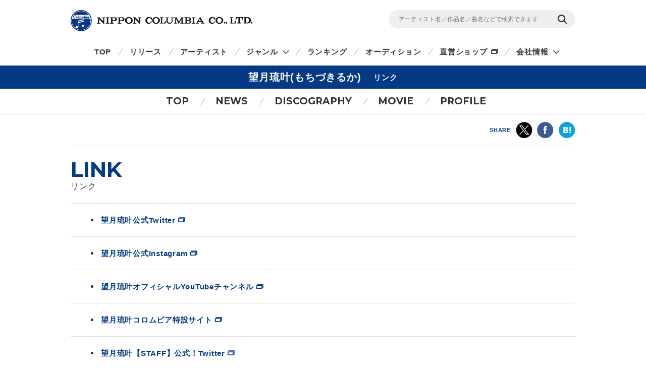

--- FILE ---
content_type: text/html
request_url: https://columbia.jp/artist-info/mochizukiluca/link.html
body_size: 20261
content:
<!DOCTYPE html>
<html lang="ja">
<head prefix="og: http://ogp.me/ns#">
<meta charset="UTF-8">
<meta http-equiv="X-UA-Compatible" content="IE=edge">
<title>リンク| 望月琉叶(もちづきるか) | 日本コロムビアオフィシャルサイト</title>

<meta name="description" content="望月琉叶(もちづきるか)関連のリンク集ページです。">
<meta name="keywords" content="民族ハッピー組,望月るか,演歌女子ルピナス組,るかち,Lucachi">

<!-- ogp -->
<meta name="twitter:card" content="summary">
<meta name="twitter:site" content="@NipponColumbia">
<meta property="og:site_name" content="日本コロムビア公式サイト" />
<meta property="og:type" content="article" />
<meta property="og:title" content="リンク| 望月琉叶(もちづきるか) | 日本コロムビアオフィシャルサイト" />
<meta property="og:description" content="望月琉叶(もちづきるか)関連のリンク集ページです。" />
<meta property="og:url" content="https://columbia.jp/artist-info/mochizukiluca/link.html" />
<meta property="og:image" content="https://columbia.jp/artist-info/card/card_mochizukiluca08.jpg" />
<!-- /ogp -->

<!--共通meta(SSI) START-->
<meta name="viewport" content="width=device-width, initial-scale=1, user-scalable=yes">
<meta name="format-detection" content="telephone=no">



<link rel="shortcut icon" type="image/vnd.microsoft.icon" href="/rn17/img/favicon.ico">
<link rel="apple-touch-icon-precomposed" href="/rn17/img/apple-touch-icon-precomposed.png">

<!-- common style -->
<link href="https://fonts.googleapis.com/css?family=Montserrat:700" rel="stylesheet">
<link rel="stylesheet" href="/rn17/js/libs/css/magnific-popup.css">
<link rel="stylesheet" href="/rn17/css/common/common.css">
<link rel="stylesheet" href="/rn17/css/common/iconfont.css">
<link rel="stylesheet" href="/rn17/js/libs/css/slick.css">

<!-- /common style -->


<!--[if lte IE 8]>
<script src="/rn17/component/libs/js/html5shiv.min.js"></script>
<![endif]-->



<!-- Analyze Tag -->
<!-- Google Tag Manager -->
<script>(function(w,d,s,l,i){w[l]=w[l]||[];w[l].push({'gtm.start':
new Date().getTime(),event:'gtm.js'});var f=d.getElementsByTagName(s)[0],
j=d.createElement(s),dl=l!='dataLayer'?'&l='+l:'';j.async=true;j.src=
'https://www.googletagmanager.com/gtm.js?id='+i+dl;f.parentNode.insertBefore(j,f);
})(window,document,'script','dataLayer','GTM-PRRNVD');</script>
<!-- End Google Tag Manager -->

<!-- End Analyze Tag -->

<!--共通meta END-->



<link rel="stylesheet" href="/rn17/css/artist-info/common.css">
<link rel="stylesheet" href="/rn17/css/artist-info/link.css">


</head>

<body id="top">

<!--共通analyze(SSI) START-->
<!-- Analyze Tag -->
<!-- Google Tag Manager (noscript) -->
<noscript><iframe src="https://www.googletagmanager.com/ns.html?id=GTM-PRRNVD"
height="0" width="0" style="display:none;visibility:hidden"></iframe></noscript>
<!-- End Google Tag Manager (noscript) -->

<!-- End Analyze Tag -->
<!--共通analyze END-->


<div class="wrapper">

	<!--共通Header(SSI) START-->
	<header id="header" class="wrp-header-area">
		<div class="wrp-header-snav js-header-snav ga-header-snav"><!-- .snav-open -->
			<p class="logo"><a href="/">NIPPON COLUMBIA CO.,LTD.</a></p>
			<div class="header-snav">
				<div class="wrp-search-box">
					<form class="search-form" action="/search">
						<input type="" name="sc[kw]" class="search-input" placeholder="アーティスト名／作品名／曲名などで検索できます">
						<input value="検索" type="submit" class="search-submit">
					</form>
				</div>
				<!-- <nav class="snav">
					<ul class="snav-list">
						<li><a href="/sitemap/">サイトマップ</a></li>
						<li><a href="#dummy">お問い合わせ</a></li>
					</ul>
				</nav> -->
				<span class="btn-snav-close"><a href="#" class="js-spsearch-close">閉じる</a></span>
			</div>
			<div class="wrp-sp-header ga-sp-header">
				<span class="btn-menu js-spmenu"><a href="#">メニュー</a></span>
				<span class="btn-search js-spsearch"><a href="#">検索</a></span>
			<!-- /.header-sp --></div>
		<!-- /.wrp-header-snav --></div>
		<div class="wrp-header-gnav js-header-gnav ga-header-gnav"><!-- .gnav-open -->
			<div class="header-gnav">
				<nav class="gnav">
					<ul class="gnav-list js-gnav-list">
						<li class="gnav-top"><a href="/">TOP</a></li>
						<li class="gnav-release"><a href="/release/">リリース</a></li>
						<li class="gnav-artist"><a href="/artists/index_a.html">アーティスト</a></li>
						<li class="gnav-genre js-gnav-more"><!-- .lower-open -->
							<a href="#" class="icn-more">ジャンル</a>
							<ul class="gnav-list-lower">
								<li><a href="/j-pop/">J-POP・ロック</a></li>
								<li><a href="/enka/">演歌 / 歌謡曲</a></li>
								<li><a href="/animex/">アニメ / 特撮</a></li>
								<li><a href="/education/">キッズ / ファミリー</a></li>
								<li><a href="/classics/">クラシック</a></li>
								<li><a href="/jazz/">ジャズ / フュージョン</a></li>
								<li><a href="/international/">インターナショナル</a></li>
								<li><a href="/hougaku/">伝統音楽 / 落語・演芸</a></li>
<!--								<li><a href="/dvd/">映像作品</a></li>-->
								<li><a href="/game/">ゲーム</a></li>
								<li><a href="/others/">その他</a></li>
							</ul>
						</li>
						<li class="gnav-ranking"><a href="/ranking/">ランキング</a></li>
						<li class="gnav-audition"><a href="/audition/">オーディション</a></li>
<!--
						<li class="gnav-store"><a href="http://columbia.jp/shop/">直営ショップ</a></li>
-->
						<li class="gnav-store"><a href="http://shop.columbia.jp/shop/default.aspx?utm_source=columbia.jp&utm_medium=globalnavi" target="_blank" class="icn-blank">直営ショップ</a></li>
						<li class="gnav-genre js-gnav-more">
							<a href="#" class="icn-more">会社情報</a>
							<ul class="gnav-list-lower">
								<li><a href="/company/" target="_blank" class="icn-blank">カンパニーサイト</a></li>
								<li><a href="/company/corporate/career/" target="_blank" class="icn-blank">採用情報</a></li>
							</ul>
						</li>
<!--
                        <li class="gnav-company"><a href="/company/" target="_blank" class="icn-blank">会社情報</a></li>
-->
                        <li class="gnav-sitemap"><a href="/sitemap/">サイトマップ</a></li>
						<li class="gnav-contact"><a href="/company/contact_us/" target="_blank">お問い合わせ</a></li>
					</ul>
				</nav>
			</div>
			<span class="btn-gnav-close"><a href="#" class="js-spmenu-close">閉じる</a></span>
		<!-- /.wrp-header-gnav --></div>
	<!-- /.wrp-header-area --></header>

<!--共通Header END-->


		<div id="contents" class="contents-area contents-single">

		<h1 class="mod-ttl-main"><span class="ttl-main-inner">望月琉叶(もちづきるか)<span class="sub-txt">リンク</span></span></h1>

		<div class="wrp-lnav">
					<nav class="lnav">
				<ul class="lnav-list">
					<li class="lnav-top"><a href="/artist-info/mochizukiluca/">TOP</a></li>
										<li class="lnav-news js-lnav-more">
						<a href="/artist-info/mochizukiluca/news/">NEWS</a>
						<ul class="lnav-list-lower"><!-- .lower-open -->
							<li><a href="/artist-info/mochizukiluca/news/">What's New</a></li>
							<li><a href="/artist-info/mochizukiluca/info/">Info</a></li>							<li><a href="/artist-info/mochizukiluca/live/">Live/Event</a></li>							<li><a href="/artist-info/mochizukiluca/media/">Media</a></li>						</ul>
					</li>
										<li class="lnav-discography"><a href="/artist-info/mochizukiluca/discography/">DISCOGRAPHY</a></li>
										<li class="lnav-movie"><a href="/artist-info/mochizukiluca/movie/" class="icn-more">MOVIE</a></li>
										<li class="lnav-profile"><a href="/artist-info/mochizukiluca/prof.html" class="icn-blank">PROFILE</a></li>
				</ul>
			</nav>

		<!-- /.wrp-lnav --></div>

		<div class="wrp-head-sns-share sp-none">
			<div class="wrp-cts-area">
				<dl class="share-list">
					<dt class="share-ttl">SHARE</dt>
					<dd class="share-twitter ga-twitter"><a href="https://twitter.com/share?url=https%3A%2F%2Fcolumbia.jp%2Fartist-info%2Fmochizukiluca%2Flink.html&text=%E3%83%AA%E3%83%B3%E3%82%AF%7C+%E6%9C%9B%E6%9C%88%E7%90%89%E5%8F%B6%28%E3%82%82%E3%81%A1%E3%81%A5%E3%81%8D%E3%82%8B%E3%81%8B%29+%7C+%E6%97%A5%E6%9C%AC%E3%82%B3%E3%83%AD%E3%83%A0%E3%83%93%E3%82%A2%E3%82%AA%E3%83%95%E3%82%A3%E3%82%B7%E3%83%A3%E3%83%AB%E3%82%B5%E3%82%A4%E3%83%88&via=NipponColumbia" target="_blank"><img src="/rn17/img/common/icn/icn_share_twitter.png" alt="twitter" class="hovr" /></a></dd>
					<dd class="share-facebook ga-facebook"><a href="https://www.facebook.com/sharer/sharer.php?u=https%3A%2F%2Fcolumbia.jp%2Fartist-info%2Fmochizukiluca%2Flink.html" target="_blank"><img src="/rn17/img/common/icn/icn_share_facebook.png" alt="Facebook" class="hovr" /></a></dd>
					<!--<dd class="share-googleplus ga-googleplus"><a href="https://plus.google.com/share?url=https%3A%2F%2Fcolumbia.jp%2Fartist-info%2Fmochizukiluca%2Flink.html" target="_blank"><img src="/rn17/img/common/icn/icn_share_googleplus.png" alt="google plus" class="hovr" /></a></dd>-->
					<dd class="share-hatena ga-hatena"><a href="http://b.hatena.ne.jp/entry/https://columbia.jp/artist-info/mochizukiluca/link.html" target="_blank"><img src="/rn17/img/common/icn/icn_share_hatena.png" alt="はてなブックマーク" class="hovr" /></a></dd>
					<dd class="share-line ga-line"><a href="http://line.me/R/msg/text/?https%3A%2F%2Fcolumbia.jp%2Fartist-info%2Fmochizukiluca%2Flink.html" target="_blank"><img src="/rn17/img/common/icn/icn_share_line.png" alt="LINE" class="hovr" /></a></dd>
				</dl>
			</div>
		<!-- /.wrp-head-sns-share --></div>

		<section class="wrp-section wrp-section-link">
			<div class="wrp-cts-area">

				<h2 class="mod-ttl-page">LINK<span class="sub-txt">リンク</span></h2>

				<div class="wrp-mod-list-a">
					<ul class="mod-list-a">
												<li>
							<a href="https://twitter.com/luca_mochizuki/" target="_blank" class="wrp-detail">
								<p class="ttl mod-link icn-blank">望月琉叶公式Twitter</p>
															</a>
						</li>
												<li>
							<a href="https://www.instagram.com/luca_mochizuki/" target="_blank" class="wrp-detail">
								<p class="ttl mod-link icn-blank">望月琉叶公式Instagram</p>
															</a>
						</li>
												<li>
							<a href="https://www.youtube.com/@luca-mochizuki" target="_blank" class="wrp-detail">
								<p class="ttl mod-link icn-blank">望月琉叶オフィシャルYouTubeチャンネル</p>
															</a>
						</li>
												<li>
							<a href="https://columbia.jp/mochizukiluca/" target="_blank" class="wrp-detail">
								<p class="ttl mod-link icn-blank">望月琉叶コロムビア特設サイト</p>
															</a>
						</li>
												<li>
							<a href="https://twitter.com/lucachi_hpp/" target="_blank" class="wrp-detail">
								<p class="ttl mod-link icn-blank">望月琉叶【STAFF】公式！Twitter</p>
															</a>
						</li>
												<li>
							<a href="https://shop.columbia.jp/shop/e/emochizukiluka/?utm_source=columbia.jp&utm_medium=artistpage" target="_blank" class="wrp-detail">
								<p class="ttl mod-link icn-blank">コロムビア直営ショップ</p>
															</a>
						</li>
												<li>
							<a href="https://ameblo.jp/lucachi-m/" target="_blank" class="wrp-detail">
								<p class="ttl mod-link icn-blank">望月琉叶オフィシャルブログ「綴るかち」</p>
															</a>
						</li>
												<li>
							<a href="https://luca-mochizuki-supporters.com/" target="_blank" class="wrp-detail">
								<p class="ttl mod-link icn-blank">望月琉叶後援会</p>
															</a>
						</li>
						
					</ul>
				<!-- /.wrp-mod-list-a --></div>
				
			<!-- /.wrp-cts-area --></div>
		<!-- /.wrp-section-link --></section>

		<div class="wrp-foot-sns-share">
			<div class="wrp-cts-area">
				<dl class="share-list">
					<dt class="share-ttl">SHARE</dt>
					<dd class="share-twitter ga-twitter"><a href="https://twitter.com/share?url=https%3A%2F%2Fcolumbia.jp%2Fartist-info%2Fmochizukiluca%2Flink.html&text=%E3%83%AA%E3%83%B3%E3%82%AF%7C+%E6%9C%9B%E6%9C%88%E7%90%89%E5%8F%B6%28%E3%82%82%E3%81%A1%E3%81%A5%E3%81%8D%E3%82%8B%E3%81%8B%29+%7C+%E6%97%A5%E6%9C%AC%E3%82%B3%E3%83%AD%E3%83%A0%E3%83%93%E3%82%A2%E3%82%AA%E3%83%95%E3%82%A3%E3%82%B7%E3%83%A3%E3%83%AB%E3%82%B5%E3%82%A4%E3%83%88&via=NipponColumbia" target="_blank"><img src="/rn17/img/common/icn/icn_share_twitter.png" alt="twitter" class="hovr" /></a></dd>
					<dd class="share-facebook ga-facebook"><a href="https://www.facebook.com/sharer/sharer.php?u=https%3A%2F%2Fcolumbia.jp%2Fartist-info%2Fmochizukiluca%2Flink.html" target="_blank"><img src="/rn17/img/common/icn/icn_share_facebook.png" alt="Facebook" class="hovr" /></a></dd>
					<!--<dd class="share-googleplus ga-googleplus"><a href="https://plus.google.com/share?url=https%3A%2F%2Fcolumbia.jp%2Fartist-info%2Fmochizukiluca%2Flink.html" target="_blank"><img src="/rn17/img/common/icn/icn_share_googleplus.png" alt="google plus" class="hovr" /></a></dd>-->
					<dd class="share-hatena ga-hatena"><a href="http://b.hatena.ne.jp/entry/https://columbia.jp/artist-info/mochizukiluca/link.html" target="_blank"><img src="/rn17/img/common/icn/icn_share_hatena.png" alt="はてなブックマーク" class="hovr" /></a></dd>
					<dd class="share-line ga-line"><a href="http://line.me/R/msg/text/?https%3A%2F%2Fcolumbia.jp%2Fartist-info%2Fmochizukiluca%2Flink.html" target="_blank"><img src="/rn17/img/common/icn/icn_share_line.png" alt="LINE" class="hovr" /></a></dd>
				</dl>
			</div>
		<!-- /.wrp-foot-sns-share --></div>

		<div class="wrp-lnav wrp-lnav-foot">
					<nav class="lnav">
				<ul class="lnav-list">
					<li class="lnav-top"><a href="/artist-info/mochizukiluca/">TOP</a></li>
										<li class="lnav-news js-lnav-more">
						<a href="/artist-info/mochizukiluca/news/">NEWS</a>
						<ul class="lnav-list-lower"><!-- .lower-open -->
							<li><a href="/artist-info/mochizukiluca/news/">What's New</a></li>
							<li><a href="/artist-info/mochizukiluca/info/">Info</a></li>							<li><a href="/artist-info/mochizukiluca/live/">Live/Event</a></li>							<li><a href="/artist-info/mochizukiluca/media/">Media</a></li>						</ul>
					</li>
										<li class="lnav-discography"><a href="/artist-info/mochizukiluca/discography/">DISCOGRAPHY</a></li>
										<li class="lnav-movie"><a href="/artist-info/mochizukiluca/movie/" class="icn-more">MOVIE</a></li>
										<li class="lnav-profile"><a href="/artist-info/mochizukiluca/prof.html" class="icn-blank">PROFILE</a></li>
				</ul>
			</nav>

		<!-- /.wrp-lnav --></div>

	<!-- /#contents --></div>

	<div id="breadcrumb" class="wrp-breadcrumb">
		<div class="breadcrumb-inner">
			<a href="/">TOP</a>
									<a href="/artist-info/mochizukiluca/">望月琉叶(もちづきるか)</a>
			<span>リンク</span>
					</div>
	<!-- /#breadcrumb --></div>



	<!--共通Footer(SSI) START-->
	<footer id="footer" class="wrp-footer ga-footer">
		<div class="footer-inner">
			<div class="wrp-footer-cts">
				<div class="wrp-foot-sns">
					<span class="logo-columbia"><img src="/rn17/img/common/logo/logo.png" alt="Columbia" /></span>
					<span class="logo-colochan"><a href="/colochan/"><img src="/rn17/img/common/logo/img_colochan.png" alt="コロちゃん" /></a></span>
					<p class="sns-ttl">FOLLOW COLUMBIA</p>
					<p class="sns-txt">最新情報をSNSやメルマガでも</p>
					<ul class="sns-list">
						<li><a href="https://www.facebook.com/NipponColumbia.Music" target="_blank"><img src="/rn17/img/common/icn/icn_facebook.png" alt="Facebook" class="hovr" /></a></li>
						<li><a href="https://twitter.com/nipponcolumbia" target="_blank"><img src="/rn17/img/common/icn/icn_twitter.png" alt="twitter" class="hovr" /></a></li>
						<li><a href="https://www.youtube.com/user/ColumbiaMusicJp" target="_blank"><img src="/rn17/img/common/icn/icn_youtube.png" alt="YouTube" class="hovr" /></a></li>
						<li><a href="https://columbia.jp/mailmagazine/"><img src="/rn17/img/common/icn/icn_mail.png" alt="mail" class="hovr" /></a></li>
					</ul>
				</div>
				<div class="wrp-fnav">
					<div class="fnav-clm">
						<ul class="fnav-list fnav-clm-genre">
							<li><a href="/j-pop/">J-POP・ROCK</a></li>
							<li><a href="/enka/">演歌 / 歌謡曲</a></li>
							<li><a href="/animex/">アニメ / 特撮</a></li>
							<li><a href="/education/">キッズ / ファミリー</a></li>
							<li><a href="/classics/">クラシック</a></li>
							<li><a href="/jazz/">ジャズ / フュージョン</a></li>
							<li><a href="/international/">インターナショナル</a></li>
							<li><a href="/hougaku/">伝統音楽 / 落語・演芸</a></li>
<!--							<li><a href="/dvd/">映像作品</a></li>-->
							<li><a href="/game/">ゲーム</a></li>
							<li><a href="/others/">その他</a></li>
						</ul>
					</div>
					<div class="fnav-clm fnav-clm-news">
						<ul class="fnav-list">
							<li><a href="/release/">最新リリース</a></li>
							<li><a href="/news/">ニュース</a></li>
							<li><a href="/artists/index_a.html">アーティスト</a></li>
						</ul>
					</div>
					<div class="fnav-clm fnav-clm-other">
						<ul class="fnav-list">
<!--
							<li><a href="https://shop.columbia.jp/shop/default.aspx?utm_source=columbia.jp&utm_campaign=footer&utm_medium=referral" target="_blank">直営ショップ</a></li>
-->
							<li><a href="https://shop.columbia.jp/shop/default.aspx?utm_source=columbia.jp&utm_medium=footer" target="_blank">直営ショップ</a></li>
							<li>会社情報[Company]<br>
> <a href="https://columbia.jp/company/" target="_blank">日本語</a>／<a href="https://columbia.jp/company/en/" target="_blank">English</a></li>
							<li><a href="https://columbia.jp/company/career/" target="_blank">採用情報</a></li>
							<li><a href="https://columbia.jp/legal/">音源使用申請</a></li>
							<li>お問い合わせ[Inquiry]<br />
> <a href="https://columbia.jp/company/contact_us/" target="_blank">日本語</a>／<a href="https://columbia.jp/inquiry/" target="_blank">English</a></li>
							<li><a href="/colochan/">「コロちゃん」のご紹介</a></li>
							<li><a href="/sitemap/">サイトマップ</a></li>
						</ul>
					</div>
				</div>
			<!-- /.wrp-footer-cts --></div>
			<div class="wrp-footer-btm">
				<ul class="fnav-sub-list">
					<li><a href="/privacypolicy/">個人情報保護方針</a></li>
					<li><a href="/sitepolicy/">サイトポリシー</a></li>
				</ul>
				<p class="txt-copyright">&copy; 2026 NIPPON COLUMBIA CO.,LTD.</p>
			<!-- /.wrp-footer-btm --></div>
			<span class="btn-pagetop"><a href="#top" class="js-btn-pagetop"><img src="/rn17/img/common/btn/btn_pagetop.png" alt="PAGE TOP" class="hovr" /></a></span>
		<!-- /.footer-inner --></div>
	<!-- /.wrp-footer --></footer>

	<div id="itemModule" class="modal"></div>

<!--共通Footer END-->


<!-- /.wrapper --></div>

<!--共通script(SSI) START-->
<!-- common function -->
<script src="//ajax.googleapis.com/ajax/libs/jquery/1.12.4/jquery.min.js"></script>
<script>!window.jQuery && document.write('<script src="/rn17/js/libs/jquery-1.12.4.min.js"><\/script>')</script>
<script src="/rn17/js/libs/jquery.easing.1.3.js"></script>
<script src="/rn17/js/libs/jquery.cookie.js"></script>
<script src="/rn17/js/libs/jquery.magnific-popup.min.js"></script>
<script src="/rn17/js/libs/jquery.placeholder.min.js"></script>
<script src="/rn17/js/libs/jquery.matchHeight-min.js"></script>
<script src="/rn17/js/libs/jquery.shuffle.modernizr.min.js"></script>
<script src="/rn17/js/libs/jquery.shuffle.min.js"></script>
<script src="/rn17/js/libs/slick.min.js"></script>
<script src="/rn17/js/common/r.js"></script>
<script src="/rn17/js/common/function.js"></script>

<!-- /common function -->
<!--共通script END-->




</body>
</html>


--- FILE ---
content_type: text/css
request_url: https://columbia.jp/rn17/css/artist-info/link.css
body_size: 1676
content:
/* # common style override
----------------------------------- */
.wrp-foot-sns-share {
	margin-top: 0;
}

.wrp-foot-sns-share .wrp-cts-area {
	border-top: none;
	padding: 45px 0;
}

@media only screen and (max-width: 767px) {
	.wrp-foot-sns-share .wrp-cts-area {
		padding: 30px 10px;
	}
}

/* # module style override
----------------------------------- */
.mod-ttl-main .sub-txt {
	display: inline-block;
	line-height: 27px;
	padding-left: 25px;
	vertical-align: top;
}

@media only screen and (max-width: 767px) {
	.mod-ttl-main .sub-txt {
		display: inline-block;
		line-height: 18px;
		padding-left: 10px;
		vertical-align: top;
	}
}

/* # wrp-mod-list-a
----------------------------------- */
.wrp-section-link .wrp-mod-list-a {
	margin-bottom: 0;
}
.wrp-section-link .wrp-mod-list-a .mod-list-a li .wrp-detail {
	padding-left: 60px;
}
.wrp-section-link .wrp-mod-list-a .mod-list-a li .wrp-detail .ttl {
	position: relative;
}
.wrp-section-link .wrp-mod-list-a .mod-list-a li .wrp-detail .ttl:before {
	background-color: #043985;
	-moz-border-radius: 10px;
	-webkit-border-radius: 10px;
	border-radius: 10px;
	content: "";
	height: 5px;
	left: -20px;
	margin-top: -3px;
	position: absolute;
	top: 50%;
	width: 5px;
}
.wrp-section-link .wrp-mod-list-a .mod-list-a li .wrp-detail .ttl.mod-link.icn-blank {
	display: inline-block;
}

@media only screen and (max-width: 767px) {
	.wrp-section-link .wrp-mod-list-a .mod-list-a li .wrp-detail {
		font-size: 13px;
		padding-left: 10px;
	}
	.wrp-section-link .wrp-mod-list-a .mod-list-a li .wrp-detail .ttl:before {
		left: -10px;
		margin-top: -4px;
	}
}